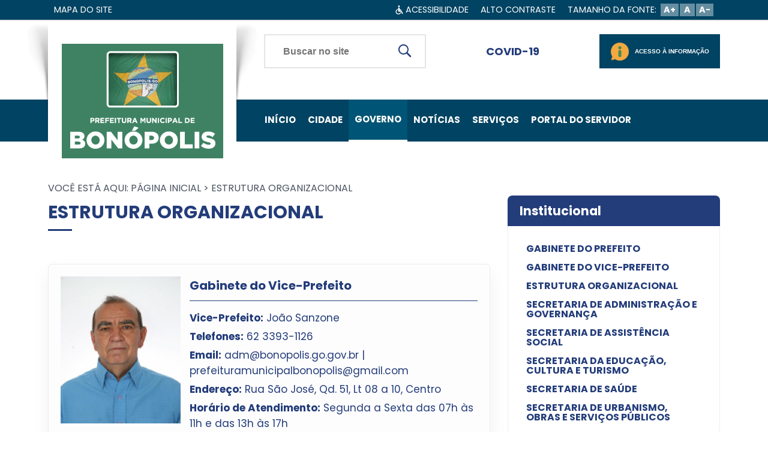

--- FILE ---
content_type: text/html; charset=utf-8
request_url: https://bonopolis.go.gov.br/estrutura_organizacional?id=64
body_size: 7420
content:
<!DOCTYPE html>
<html>
<head>
    <meta http-equiv="Content-Type" content="text/html; charset=utf-8" />
<meta property="og:locale" content="pt_BR" />
<meta name="description" content="Página Oficial da Prefeitura Municipal de Bonópolis - GO" />
<meta name="keywords" content="prefeitura, municipal, cidade, estado" />
<meta name="author" content="Núcleo Desenvolvimento" />
<meta name="copyright" content="2018 - Nucleo Desenvolvimento" />
<meta property="og:image" content="//bonopolis.go.gov.br/res/midias/img/7e9bc3b67a6a904ec2ee20175d30fbda.png" />
<meta name="viewport" content="width=device-width; initial-scale=1.0; maximum-scale=1.0; user-scalable=0;" />

    <base href="//bonopolis.go.gov.br/" />
    <link rel="shortcut icon" href="//bonopolis.go.gov.br/res/img/site/shortcut-icon.png"/>
    <!-- Fontes -->
    <link rel="stylesheet" type="text/css" href="res/fonts/icones-site/font-face.css"/>
    <link rel="stylesheet" type="text/css" href="res/fonts/icones-sociais/style.css"/>
    <link rel="stylesheet" type="text/css" href="res/fonts/swis721-bt/font-face.css"/>
    <!--    <link rel="stylesheet" type="text/css" href="res/fonts/roboto/font-face.css"/>-->
    <link href="https://fonts.googleapis.com/css?family=IBM+Plex+Sans:700|Poppins:400,700" rel="stylesheet">
        <link rel="shortcut icon" href="res/img/site/favico.ico"/>

    <!-- CSS -->
    <link rel="stylesheet" type="text/css" href="res/css/site/estilo.css"/>
    <link rel="stylesheet" type="text/css" href="res/css/site/pluginpopup.css" />
<link rel="stylesheet" type="text/css" href="res/css/site/estrutura_organizacional.css" />

    
    <script type="text/javascript" src="http://platform.twitter.com/widgets.js"></script>
    <script type="text/javascript" src="http://apis.google.com/js/plusone.js">{
            lang: "pt-BR"
        }</script>

    <title>Prefeitura Municipal de Bonópolis</title>
</head>

<body>

<!--popup do plugin de popup-->
<!-- popup fim -->

<!-- Google tag (gtag.js) -->
<script async src="https://www.googletagmanager.com/gtag/js?id=G-YCPMPBK5HC"></script>
<script>
    window.dataLayer = window.dataLayer || [];
    function gtag(){dataLayer.push(arguments);}
    gtag('js', new Date());

    gtag('config', 'G-YCPMPBK5HC');
</script>

<div id="fb-root"></div>
<script>(function (d, s, id) {
        var js, fjs = d.getElementsByTagName(s)[0];
        if (d.getElementById(id)) return;
        js = d.createElement(s);
        js.id = id;
        js.src = "//connect.facebook.net/pt_BR/sdk.js#xfbml=1&version=v2.6&appId=440515106075777";
        fjs.parentNode.insertBefore(js, fjs);
    }(document, 'script', 'facebook-jssdk'));</script>
<script type="text/javascript">
    window.path_cookie = "/";
</script>

<div id="ng-integracao-acessibilidade"></div>
<header>
    <div class="centro topo">
        <div class="menuMobile">
            <span></span>
            <span></span>
            <span></span>
        </div>
        <div class="closeM">
            <span></span>
            <span></span>
        </div>
        <a href="home" class="logo">
                            <img src="res/midias/img/7e9bc3b67a6a904ec2ee20175d30fbda.png" alt="">
                    </a>

        <div class="right">
            <div class="acess-info"><img src="res/img/site/sic.png" alt=""> ACESSO À
                INFORMAÇÃO
                <div class="display">
                    <div class="blocoacesso">
                        <div class="triangulo"></div>
                        <div class="containertransparencia">
                            
                                <div class="a_i">
                                    <div class="col_ai">
                                                                                        <a class="item title"
                                                   href="javascript:;">Informações Institucionais</a>
                                                                                                    <a class="item" target="_blank"
                                                       href="https://acessoainformacao.bonopolis.go.gov.br/cidadao/informacao/estruturaorganizacional">Estrutura Organizacional</a>
                                                                                                        <a class="item" target="_blank"
                                                       href="https://acessoainformacao.bonopolis.go.gov.br/cidadao/ouvidoria/perguntas">Perguntas Frequentes</a>
                                                                                                        <a class="item" target="_blank"
                                                       href="https://radardatransparencia.atricon.org.br">Radar da Transparência</a>
                                                                                                    <a class="item title"
                                                   href="javascript:;">Despesas</a>
                                                                                                    <a class="item" target="_blank"
                                                       href="https://acessoainformacao.bonopolis.go.gov.br/cidadao/transparencia/mgdespesas">Despesas</a>
                                                                                                    <a class="item title"
                                                   href="javascript:;">Diárias</a>
                                                                                                    <a class="item" target="_blank"
                                                       href="https://acessoainformacao.bonopolis.go.gov.br/cidadao/transparencia/mgdiarias">Diárias e Passagens</a>
                                                                                                        <a class="item" target="_blank"
                                                       href="https://acessoainformacao.bonopolis.go.gov.br/cidadao/transparencia/tabeladiarias">Tabela de Valores de Diárias</a>
                                                                                                    <a class="item title"
                                                   href="javascript:;">Obras</a>
                                                                                                    <a class="item" target="_blank"
                                                       href="https://acessoainformacao.bonopolis.go.gov.br/cidadao/informacao/mgobras">Acompanhamento de Obras</a>
                                                                                                        <a class="item" target="_blank"
                                                       href="https://acessoainformacao.bonopolis.go.gov.br/cidadao/informacao/obras_paralisadas">Consulta de Obras Paralisadas</a>
                                                                                                    <a class="item title"
                                                   href="javascript:;">Ouvidoria</a>
                                                                                                    <a class="item" target="_blank"
                                                       href="https://acessoainformacao.bonopolis.go.gov.br/cidadao/ouvidoria/inicio">Início</a>
                                                                                                        <a class="item" target="_blank"
                                                       href="https://acessoainformacao.bonopolis.go.gov.br/cidadao/ouvidoria/solicitacaoservico">Solicitação</a>
                                                                                                        <a class="item" target="_blank"
                                                       href="https://acessoainformacao.bonopolis.go.gov.br/cidadao/ouvidoria/elogio">Elogios</a>
                                                                                                        <a class="item" target="_blank"
                                                       href="https://acessoainformacao.bonopolis.go.gov.br/cidadao/ouvidoria/sugestao">Sugestões</a>
                                                                                                        <a class="item" target="_blank"
                                                       href="https://acessoainformacao.bonopolis.go.gov.br/cidadao/ouvidoria/reclamacao">Reclamações</a>
                                                                                                        <a class="item" target="_blank"
                                                       href="https://acessoainformacao.bonopolis.go.gov.br/cidadao/ouvidoria/denuncia">Denúncias</a>
                                                                                                        <a class="item" target="_blank"
                                                       href="https://acessoainformacao.bonopolis.go.gov.br/cidadao/outras_informacoes/mp/id=1">Carta de Serviços aos Usuários</a>
                                                                                                    <a class="item title"
                                                   href="javascript:;">Emendas Parlamentares</a>
                                                                                                    <a class="item" target="_blank"
                                                       href="https://acessoainformacao.bonopolis.go.gov.br/cidadao/informacao/emendas_parlamentares">Emendas Parlamentares</a>
                                                                                                        <a class="item" target="_blank"
                                                       href="https://acessoainformacao.bonopolis.go.gov.br/cidadao/informacao/emendas_pix">Emendas Pix</a>
                                                                                                    <a class="item title"
                                                   href="javascript:;">Outras Informações</a>
                                                                                                    <a class="item" target="_blank"
                                                       href="cidadao/http://bonopolis.megasofttransparencia.com.br/transparencia/portal_relatorio-execucao-projetos.jsf">Programas e Ações</a>
                                                                                                        <a class="item" target="_blank"
                                                       href="https://acessoainformacao.bonopolis.go.gov.br/cidadao/outras_informacoes/planosmunicipais">Planos Municipais</a>
                                                                                                        <a class="item" target="_blank"
                                                       href="https://acessoainformacao.bonopolis.go.gov.br/cidadao/p/referencias_normativas">Referências Normativas</a>
                                                                                                        <a class="item" target="_blank"
                                                       href="https://acessoainformacao.bonopolis.go.gov.br/cidadao/p/glossario">Glossário e Termos Técnicos</a>
                                                                                                        <a class="item" target="_blank"
                                                       href="https://acessoainformacao.bonopolis.go.gov.br/">Página Oficial</a>
                                                                                        </div>

                                    <div class="col_ai">
                                                                                        <a class="item title"
                                                   href="javascript:;">Atos Normativos</a>
                                                                                                    <a class="item" target="_blank"
                                                       href="https://acessoainformacao.bonopolis.go.gov.br/cidadao/legislacao/portarias">Portarias</a>
                                                                                                        <a class="item" target="_blank"
                                                       href="https://acessoainformacao.bonopolis.go.gov.br/cidadao/legislacao/decretos">Decretos</a>
                                                                                                        <a class="item" target="_blank"
                                                       href="https://acessoainformacao.bonopolis.go.gov.br/cidadao/legislacao/leis">Leis</a>
                                                                                                        <a class="item" target="_blank"
                                                       href="https://acessoainformacao.bonopolis.go.gov.br/cidadao/legislacao/resolucoes">Resoluções</a>
                                                                                                    <a class="item title"
                                                   href="javascript:;">Convênios e Transferências</a>
                                                                                                    <a class="item" target="_blank"
                                                       href="https://acessoainformacao.bonopolis.go.gov.br/cidadao/informacao/convenios_tr">Convênios e Transferências Recebidas</a>
                                                                                                        <a class="item" target="_blank"
                                                       href="https://acessoainformacao.bonopolis.go.gov.br/cidadao/informacao/convenios_tc">Convênios e Transferências Concedidas</a>
                                                                                                        <a class="item" target="_blank"
                                                       href="https://acessoainformacao.bonopolis.go.gov.br/cidadao/informacao/parcerias_acordos">Parcerias, Acordos e Outros Termos</a>
                                                                                                        <a class="item" target="_blank"
                                                       href="https://acessoainformacao.bonopolis.go.gov.br/cidadao/transparencia/transferencias_mg">Transferências Recebidas</a>
                                                                                                        <a class="item" target="_blank"
                                                       href="https://acessoainformacao.bonopolis.go.gov.br/cidadao/transparencia/transferencias_concedidas_mg">Transferências Concedidas</a>
                                                                                                        <a class="item" target="_blank"
                                                       href="https://acessoainformacao.bonopolis.go.gov.br/cidadao/informacao/cessaotermos">Termos de Cessão</a>
                                                                                                    <a class="item title"
                                                   href="javascript:;">Licitações</a>
                                                                                                    <a class="item" target="_blank"
                                                       href="https://acessoainformacao.bonopolis.go.gov.br/cidadao/informacao/licitacoes_mg">Licitações</a>
                                                                                                        <a class="item" target="_blank"
                                                       href="https://acessoainformacao.bonopolis.go.gov.br/cidadao/informacao/licitacoes_fd_mg">Licitações Fracassadas e Desertas</a>
                                                                                                        <a class="item" target="_blank"
                                                       href="https://acessoainformacao.bonopolis.go.gov.br/cidadao/informacao/dispensas_mg">Dispensas e Inexigibilidades</a>
                                                                                                        <a class="item" target="_blank"
                                                       href="https://acessoainformacao.bonopolis.go.gov.br/cidadao/informacao/plano_anual_contratacoes">Plano de Contratações Anual (PCA)</a>
                                                                                                        <a class="item" target="_blank"
                                                       href="https://acessoainformacao.bonopolis.go.gov.br/cidadao/informacao/sancoes_administrativas">Sanções Administrativas</a>
                                                                                                    <a class="item title"
                                                   href="javascript:;">Planejamento e Prestação de Contas</a>
                                                                                                    <a class="item" target="_blank"
                                                       href="https://acessoainformacao.bonopolis.go.gov.br/cidadao/resp_fiscal/balancos_mg">Prestação de Contas (Balanço Anual)</a>
                                                                                                        <a class="item" target="_blank"
                                                       href="https://acessoainformacao.bonopolis.go.gov.br/cidadao/resp_fiscal/relatorios_circunstanciados">Relatório de Gestão ou Atividades</a>
                                                                                                        <a class="item" target="_blank"
                                                       href="https://acessoainformacao.bonopolis.go.gov.br/cidadao/resp_fiscal/tcpareceres">Parecer do Tribunal de Contas</a>
                                                                                                        <a class="item" target="_blank"
                                                       href="https://acessoainformacao.bonopolis.go.gov.br/cidadao/resp_fiscal/julgamento_contas">Julgamento de Contas pelo legislativo</a>
                                                                                                        <a class="item" target="_blank"
                                                       href="https://acessoainformacao.bonopolis.go.gov.br/cidadao/resp_fiscal/rgf_mg">Relatórios de Gestão Fiscal</a>
                                                                                                        <a class="item" target="_blank"
                                                       href="https://acessoainformacao.bonopolis.go.gov.br/cidadao/resp_fiscal/rreo_mg">Relatórios Resumido de Execução Orçamentária</a>
                                                                                                        <a class="item" target="_blank"
                                                       href="https://acessoainformacao.bonopolis.go.gov.br/cidadao/outras_informacoes/plano_estrategico">Plano Estratégico</a>
                                                                                                        <a class="item" target="_blank"
                                                       href="https://acessoainformacao.bonopolis.go.gov.br/cidadao/resp_fiscal/planejamento">Planejamento Orçamentário</a>
                                                                                                        <a class="item" target="_blank"
                                                       href="https://acessoainformacao.bonopolis.go.gov.br/cidadao/resp_fiscal/sgriscosfiscais">Metas e Riscos Fiscais</a>
                                                                                                    <a class="item title"
                                                   href="javascript:;">LGPD e Governo Digital</a>
                                                                                                    <a class="item" target="_blank"
                                                       href="https://acessoainformacao.bonopolis.go.gov.br/cidadao/outras_informacoes/encarregado_lgpd">Encarregado LGPD</a>
                                                                                                        <a class="item" target="_blank"
                                                       href="https://acessoainformacao.bonopolis.go.gov.br/cidadao/p/politica_privacidade">Política de Privacidade</a>
                                                                                                        <a class="item" target="_blank"
                                                       href="https://bonopolis.go.gov.br/pagina/69">Serviços</a>
                                                                                                        <a class="item" target="_blank"
                                                       href="https://acessoainformacao.bonopolis.go.gov.br/cidadao/outras_informacoes/acesso_automatizado">Acesso automatizado (API)</a>
                                                                                                        <a class="item" target="_blank"
                                                       href="https://acessoainformacao.bonopolis.go.gov.br/cidadao/legislacao/decreto/id=2103">Regulamentação Lei do Governo Digital</a>
                                                                                                        <a class="item" target="_blank"
                                                       href="https://acessoainformacao.bonopolis.go.gov.br/cidadao/outras_informacoes/pesquisas_satisfacao">Pesquisas de Satisfação</a>
                                                                                                    <a class="item title"
                                                   href="javascript:;">Saúde</a>
                                                                                                    <a class="item" target="_blank"
                                                       href="https://acessoainformacao.bonopolis.go.gov.br/cidadao/outras_informacoes/plano_municipal_saude">Plano Municipal de Saúde</a>
                                                                                                        <a class="item" target="_blank"
                                                       href="https://acessoainformacao.bonopolis.go.gov.br/cidadao/outras_informacoes/programacao_anual_saude">Programação Anual da Saúde</a>
                                                                                                        <a class="item" target="_blank"
                                                       href="https://acessoainformacao.bonopolis.go.gov.br/cidadao/outras_informacoes/relatoriosanualdegestao">Relatório de Gestão da Saúde</a>
                                                                                                        <a class="item" target="_blank"
                                                       href="https://acessoainformacao.bonopolis.go.gov.br/cidadao/outras_informacoes/escalasmedicas">Serviços de Saúde (Escalas)</a>
                                                                                                        <a class="item" target="_blank"
                                                       href="https://acessoainformacao.bonopolis.go.gov.br/cidadao/outras_informacoes/medicamentos_sus">Lista de Medicamentos SUS</a>
                                                                                                        <a class="item" target="_blank"
                                                       href="https://acessoainformacao.bonopolis.go.gov.br/cidadao/outras_informacoes/medicamentos_altocusto">Medicamentos de Alto Custo</a>
                                                                                                        <a class="item" target="_blank"
                                                       href="https://acessoainformacao.bonopolis.go.gov.br/cidadao/outras_informacoes/estoque_medicamentos_farmacias">Estoques de Medicamentos das Farmácias Públicas</a>
                                                                                                        <a class="item" target="_blank"
                                                       href="https://acessoainformacao.bonopolis.go.gov.br/cidadao/outras_informacoes/lista_espera_regulacoes">Lista de Espera da Regulação Municipal</a>
                                                                                                        <a class="item" target="_blank"
                                                       href="https://indicadores.saude.go.gov.br/public/transparencia_regulacao.html">Lista de Espera da Regulação Estadual</a>
                                                                                        </div>

                                    <div class="col_ai">
                                                                                        <a class="item title"
                                                   href="javascript:;">Receitas</a>
                                                                                                    <a class="item" target="_blank"
                                                       href="https://acessoainformacao.bonopolis.go.gov.br/cidadao/transparencia/mgreceitas">Receitas</a>
                                                                                                        <a class="item" target="_blank"
                                                       href="https://acessoainformacao.bonopolis.go.gov.br/cidadao/transparencia/divida_ativa_mg">Inscritos em Dívida Ativa</a>
                                                                                                    <a class="item title"
                                                   href="javascript:;">Recursos Humanos</a>
                                                                                                    <a class="item" target="_blank"
                                                       href="https://acessoainformacao.bonopolis.go.gov.br/cidadao/transparencia/mgservidores">Folha de Pagamento</a>
                                                                                                        <a class="item" target="_blank"
                                                       href="https://acessoainformacao.bonopolis.go.gov.br/cidadao/transparencia/padraoremuneratorio">Padrão Remuneratório</a>
                                                                                                        <a class="item" target="_blank"
                                                       href="https://acessoainformacao.bonopolis.go.gov.br/cidadao/outras_informacoes/lista_estagiarios">Lista de Estagiários</a>
                                                                                                        <a class="item" target="_blank"
                                                       href="https://acessoainformacao.bonopolis.go.gov.br/cidadao/outras_informacoes/lista_terceirizados">Lista de Terceirizados</a>
                                                                                                        <a class="item" target="_blank"
                                                       href="https://acessoainformacao.bonopolis.go.gov.br/cidadao/concursos_selecoes/concursos">Concursos Públicos</a>
                                                                                                        <a class="item" target="_blank"
                                                       href="https://acessoainformacao.bonopolis.go.gov.br/cidadao/concursos_selecoes/selecoes">Processos Seletivos</a>
                                                                                                        <a class="item" target="_blank"
                                                       href="https://acessoainformacao.bonopolis.go.gov.br/cidadao/concursos_selecoes/eleicoes">Eleição de Conselhos Municipais</a>
                                                                                                    <a class="item title"
                                                   href="javascript:;">Contratos</a>
                                                                                                    <a class="item" target="_blank"
                                                       href="https://acessoainformacao.bonopolis.go.gov.br/cidadao/informacao/contratos_mg">Contratos</a>
                                                                                                        <a class="item" target="_blank"
                                                       href="https://acessoainformacao.bonopolis.go.gov.br/cidadao/informacao/fiscais_contratos_mg">Fiscais de Contratos</a>
                                                                                                        <a class="item" target="_blank"
                                                       href="https://acessoainformacao.bonopolis.go.gov.br/cidadao/informacao/ordem_cronologica_pagamentos_mg">Ordem Cronológica de Pagamentos</a>
                                                                                                    <a class="item title"
                                                   href="javascript:;">SIC</a>
                                                                                                    <a class="item" target="_blank"
                                                       href="https://acessoainformacao.bonopolis.go.gov.br/cidadao/informacao/sic">SIC - Serviço de Informação ao Cidadão</a>
                                                                                                        <a class="item" target="_blank"
                                                       href="http://acessoainformacao.bonopolis.go.gov.br/cidadao/legislacao/decreto/id=900">Regulamentação da LAI</a>
                                                                                                        <a class="item" target="_blank"
                                                       href="https://acessoainformacao.bonopolis.go.gov.br/impressao/relatorio_sic">Relatório Estatístico do e-SIC</a>
                                                                                                        <a class="item" target="_blank"
                                                       href="https://acessoainformacao.bonopolis.go.gov.br/ouvidoria/infoclassificadas">Informações Classificadas como Sigilosas</a>
                                                                                                        <a class="item" target="_blank"
                                                       href="https://acessoainformacao.bonopolis.go.gov.br/ouvidoria/infodesclassificadas">Informações Desclassificadas como Sigilosas</a>
                                                                                                    <a class="item title"
                                                   href="javascript:;">Renúncia de Receita</a>
                                                                                                    <a class="item" target="_blank"
                                                       href="https://acessoainformacao.bonopolis.go.gov.br/cidadao/resp_fiscal/mgrenuncias">Renúncias Fiscais</a>
                                                                                                        <a class="item" target="_blank"
                                                       href="https://acessoainformacao.bonopolis.go.gov.br/cidadao/resp_fiscal/renuncias_pormenorizadas">Renúncias Pormenorizadas</a>
                                                                                                        <a class="item" target="_blank"
                                                       href="https://acessoainformacao.bonopolis.go.gov.br/cidadao/transparencia/incentivos_projetos_culturais">Renúncias por Incentivos Culturais</a>
                                                                                                    <a class="item title"
                                                   href="javascript:;">Educação</a>
                                                                                                    <a class="item" target="_blank"
                                                       href="https://acessoainformacao.bonopolis.go.gov.br/cidadao/outras_informacoes/plano_municipal_educacao">Plano Municipal de Educação Relatório de Resultados</a>
                                                                                                        <a class="item" target="_blank"
                                                       href="https://acessoainformacao.bonopolis.go.gov.br/cidadao/outras_informacoes/lista_espera_creches">Lista de espera em creches</a>
                                                                                        </div>
                                </div>

                                                        </div>
                    </div>
                </div>
            </div>

            <a href="https://www.bonopolis.go.gov.br/pagina/62-coronavirus" class="fale">COVID-19</a>

            <form action="buscar" method="post">
                <input type="text" name="b" id="b" placeholder="Buscar no site" class="campoBusca"/>
                <button type="submit" class="icon-lupa"></button>
            </form>
        </div>


    </div>

    <div class="menu">
        <h3>PREFEITURA DE BONÓPOLIS</h3>
        <form action="buscar" method="post">
            <input type="text" name="b" id="b" placeholder="Buscar no site" class="campoBusca"/>
            <button type="submit" class="icon-lupa"></button>
        </form>
        <ul class="centro">
            <li class=""><a href="home">INÍCIO</a></li>

            <li class="" id="10276">
                <a href="javascript:void(0)">CIDADE</a>

                                <div class="sub-menu">
                    <!-- /.sub-menu -->
                    <div class="sub-menu1"><a target="" href=" pagina/51-historia" >História</a></div><div class="sub-menu1"><a target="" href=" pagina/59-simbolos-municipais-" >Símbolos Municipais </a></div><div class="sub-menu1"><a target="_blank" href=" https://cidades.ibge.gov.br/brasil/go/bonopolis/panorama" >Dados IBGE</a></div></div>            </li>

            <li class="" id="10293">
                <a href="javascript:void(0)">GOVERNO</a>

                                <div class="sub-menu">
                    <!-- /.sub-menu -->
                    <div class="sub-menu1"><a target="_self" href=" http://bonopolis.go.gov.br/estrutura_organizacional?id=63" >Gabinete do Prefeito</a></div><div class="sub-menu1"><a target="_self" href=" http://bonopolis.go.gov.br/estrutura_organizacional?id=64" >Gabinete do Vice-Prefeito</a></div><div class="sub-menu1"><a target="_self" href=" http://bonopolis.go.gov.br/estrutura_organizacional" >Estrutura Organizacional</a></div><div class="sub-menu1"><a target="" href=" javascript:void();" class="for-sub-menu2" style="cursor:default" >Secretarias e Departamentos</a>                            <div class="sub-menu2">
                                <ul>
                                    <li><a target="" href="estrutura_organizacional?id=65" class="for-sub-menu3" style="cursor:default" >Secretaria de Administração e Governança</a></li><li><a target="" href="estrutura_organizacional?id=70" class="for-sub-menu3" style="cursor:default" >Secretaria de Assistência Social</a></li><li><a target="" href="estrutura_organizacional?id=77" class="for-sub-menu3" style="cursor:default" >Secretaria da Educação, Cultura e Turismo </a></li><li><a target="" href="estrutura_organizacional?id=71" class="for-sub-menu3" style="cursor:default" >Secretaria de Saúde </a></li><li><a target="" href="estrutura_organizacional?id=76" >Secretaria de Urbanismo, Obras e Serviços Públicos</a></li><li><a target="" href="estrutura_organizacional?id=73" >Secretario de Meio Ambiente</a></li><li><a target="" href="estrutura_organizacional?id=123" >Secretaria de Transportes, Obras e Serviços</a></li><li><a target="" href="estrutura_organizacional?id=68" class="for-sub-menu3" style="cursor:default" >Secretaria de Controle Interno</a></li><li><a target="" href="estrutura_organizacional?id=72" class="for-sub-menu3" style="cursor:default" >Secretaria de Esportes e Lazer</a></li><li><a target="" href="estrutura_organizacional?id=69" class="for-sub-menu3" style="cursor:default" >Secretaria de Planejamento, Orçamento e Regulação</a></li><li><a target="" href="estrutura_organizacional?id=75" >Secretaria de Transportes, Estradas e Rodagens</a></li><li><a target="" href="estrutura_organizacional?id=125" class="for-sub-menu3" style="cursor:default" >Secretaria de Finanças</a></li><li><a target="" href="estrutura_organizacional?id=127" >Secretaria de Esporte e Lazer</a></li>                                </ul>
                            </div>
                            </div></div>            </li>

            <li class="" id="10291">
                <a href="noticias">NOTÍCIAS</a>
            </li>

            <li class="" id="10292">
                <a href="javascript:void(0)">SERVIÇOS</a>

                                <div class="sub-menu">
                    <!-- /.sub-menu -->
                    <div class="sub-menu1"><a target="" href=" pagina/69-servicos" >Serviços</a></div><div class="sub-menu1"><a target="" href=" pagina/67-acesso-aos-medicamentos-especiais--alto-custo" >Acesso aos Medicamentos Especiais / Alto Custo</a></div><div class="sub-menu1"><a target="" href=" pagina/68-acesso-aos-medicamentos-essenciais-lista-remume" >Acesso aos Medicamentos Essenciais (Lista REMUME)</a></div><div class="sub-menu1"><a target="_blank" href=" http://138.219.100.62:8088/" >E-sus</a></div><div class="sub-menu1"><a target="" href=" javascript:void(0)" class="for-sub-menu2" style="cursor:default" >Informações sobre COVID-19</a>                            <div class="sub-menu2">
                                <ul>
                                    <li><a target="" href="pagina/66-notas-informativas-" >Notas Informativas </a></li><li><a target="" href="pagina/62-coronavirus" >Coronavírus</a></li><li><a target="" href="pagina/63-boletim-epidemiologico-" >Boletim Epidemiológico </a></li><li><a target="" href="pagina/64-notas-tecnicas" >Notas Técnicas</a></li>                                </ul>
                            </div>
                            </div><div class="sub-menu1"><a target="" href=" pagina/65-informa-valor-da-terra-nua-vtn" >Informa Valor da Terra Nua (VTN)</a></div><div class="sub-menu1"><a target="" href=" pagina/61-carta-de-servicos-" >Carta de Serviços </a></div><div class="sub-menu1"><a target="_blank" href=" http://acessoainformacao.bonopolis.go.gov.br/" >Portal da Transparência </a></div><div class="sub-menu1"><a target="_blank" href=" http://acessoainformacao.bonopolis.go.gov.br/cidadao/ouvidoria/inicio" >Ouvidoria</a></div><div class="sub-menu1"><a target="_self" href=" http://bonopolis.go.gov.br/servico-de-informacao-ao-cidadao" >SIC - Serviço de Informação ao Cidadão</a></div><div class="sub-menu1"><a target="_blank" href=" http://acessoainformacao.bonopolis.go.gov.br/ouvidoria/perguntas" >Perguntas Frequentes</a></div><div class="sub-menu1"><a target="_blank" href=" https://bonopolis.megasoftservicos.com.br/servidor/login?returnUrl=%2Fservidor%2Fconsultar-contracheque" >Contracheque</a></div><div class="sub-menu1"><a target="_blank" href=" https://bonopolis.megasoftarrecadanet.com.br/home" >Nota Fiscal Eletrônica</a></div><div class="sub-menu1"><a target="_blank" href=" http://acessoainformacao.bonopolis.go.gov.br/cidadao/concursos_selecoes/concursos" >Concursos</a></div></div>            </li>

            <li class="">
                <a href="javascript:void(0)">PORTAL DO SERVIDOR</a>
                                <div class="sub-menu">
                    <!-- /.sub-menu -->
                    <div class="sub-menu1"><a target="_blank" href=" https://bonopolis.megasoftservicos.com.br/cidadao/emissao-certidao-negat" >Emissão de Certidão Negativa</a></div><div class="sub-menu1"><a target="_self" href=" https://bonopolis.megasoftservicos.com.br/cidadao/autent-certidao-negat" >Consulta de Certidão Negativa</a></div><div class="sub-menu1"><a target="_blank" href=" https://bonopolis.megasoftservicos.com.br/cidadao/guias-iptu" >Emissão de IPTU</a></div><div class="sub-menu1"><a target="_blank" href=" https://bonopolis.megasoftservicos.com.br/servidor/login?returnUrl=%2Fservidor%2Fconsultar-contracheque" >Contracheque</a></div><div class="sub-menu1"><a target="_blank" href=" https://www.bonopolis.go.gov.br/webmail" >Webmail</a></div></div>            </li>
            <li>
                <a href="contato">FALE CONOSCO</a>
            </li>
        </ul>
    </div>
</header>

<main>
    <div class="containerdp">
    <div class="lista-paginas" id="ng-integracao-lista-paginas"></div>
    <div class="interno">
        <div class="texto">
            <h2 class="titulo page-title">Estrutura Organizacional</h2>
            <span class="risco"></span>
            <div class="containerNoticias">
                                    <!--Lista inteira-->
                                            <ul id='estrutura_organizaciona_page' class='unidades'><li>
                            <section>
                                <div class='img ativo' style=' background: url(https://nucleogov.s3.us-east-2.amazonaws.com/pf_bonopolis/img/5a4f6572fb4a01bd3d0f392e65251754.jpg) top / cover no-repeat;'></div>
                                <div class='informacoes '>
                                    <h3 class='nome'>Gabinete do Vice-Prefeito</h3><p><b>Vice-Prefeito:</b> João Sanzone</p><p><b>Telefones:</b> 62 3393-1126</p><p><b>Email:</b> adm@bonopolis.go.gov.br | prefeituramunicipalbonopolis@gmail.com</p><p><b>Endereço:</b> Rua São José, Qd. 51, Lt 08 a 10, Centro</p><p><b>Horário de Atendimento:</b> Segunda a Sexta das 07h às 11h e das 13h às 17h</p></div>
                            <div class='btns'>
                              <button class='btn_subordinados '>VER DEPARTAMENTOS</button></div></section></li></ul><article><p class='title'>Competências</p> <p style="text-align: justify; "><b>Lei Orgânica Municipal de 2016, Art. 58.</b> Substituirá o Prefeito, no caso de impedimento e suceder-lhe-á vaga, o Vice&nbsp;<span style="font-size: 1rem;">Prefeito.</span></p><p style="text-align: justify; "><br></p><p style="text-align: justify; ">I- O Vice-Prefeito não poderá se recusar a substituir o Prefeito, sob pena de&nbsp;<span style="font-size: 1rem;">extinção do mandato</span></p><p style="text-align: justify; "><br></p><p style="text-align: justify; ">II- O Vice-Prefeito, além de outras atribuições que lhe forem conferidas por lei&nbsp;<span style="font-size: 1rem;">auxiliará o Prefeito, sempre que por ele for convocado para missões especiais.</span></p><p style="text-align: justify; "><span style="font-size: 1rem;"><br></span></p><p style="text-align: justify; "><span style="font-size: 1rem;"><b>Perfil</b></span></p><p style="text-align: justify; "><b>Nascimento:</b> 20/04/1948</p><p style="text-align: justify; "><b>Naturalidade:</b>&nbsp;Petrolina de Goiás - GO</p><p style="text-align: justify; "></p><p style="text-align: justify; "><b>Estado Civil:</b> Casado</p></article>                                                </div>
        </div>
        <div class="direita">
                            <div class="categoriaNot">
                    <div class="tittle">Institucional</div>
                    <ul>
                                                    <li><a href="estrutura_organizacional?id=63">Gabinete do Prefeito</a></li>
                                                    <li><a href="estrutura_organizacional?id=64">Gabinete do Vice-Prefeito</a></li>
                                                        <li><a href="estrutura_organizacional">Estrutura Organizacional</a></li>
                                                        <li><a href="estrutura_organizacional?id=65">Secretaria de Administração e Governança</a></li>
                                                    <li><a href="estrutura_organizacional?id=70">Secretaria de Assistência Social</a></li>
                                                    <li><a href="estrutura_organizacional?id=77">Secretaria da Educação, Cultura e Turismo </a></li>
                                                    <li><a href="estrutura_organizacional?id=71">Secretaria de Saúde </a></li>
                                                    <li><a href="estrutura_organizacional?id=76">Secretaria de Urbanismo, Obras e Serviços Públicos</a></li>
                                                    <li><a href="estrutura_organizacional?id=73">Secretario de Meio Ambiente</a></li>
                                                    <li><a href="estrutura_organizacional?id=123">Secretaria de Transportes, Obras e Serviços</a></li>
                                                    <li><a href="estrutura_organizacional?id=68">Secretaria de Controle Interno</a></li>
                                                    <li><a href="estrutura_organizacional?id=72">Secretaria de Esportes e Lazer</a></li>
                                                    <li><a href="estrutura_organizacional?id=69">Secretaria de Planejamento, Orçamento e Regulação</a></li>
                                                    <li><a href="estrutura_organizacional?id=75">Secretaria de Transportes, Estradas e Rodagens</a></li>
                                                    <li><a href="estrutura_organizacional?id=125">Secretaria de Finanças</a></li>
                                                    <li><a href="estrutura_organizacional?id=127">Secretaria de Esporte e Lazer</a></li>
                                            </ul>
                </div>
                    </div>
    </div>
</div></main>

<footer>
    <div class="centro">
        <a href="home">
            <img src="res/img/site/logo-inferior.png" alt=""/>

            <div class="texto">
                PREFEITURA MUNICIPAL DE <br> <span>BONÓPOLIS</span>
            </div>
        </a>

        <div class="topo-right">
            <a style="display: flex;justify-content: flex-end;align-items: center;" href="https://www.facebook.com/Bon%C3%B3polis-Goi%C3%A1s-111698483882788/">
                <div style="margin-right: 10px" class="icone icone-facebook"></div>
                <div>Curta nosso Facebook</div>
            </a>
            adm@bonopolis.go.gov.br | prefeituramunicipalbonopolis@gmail.com            <h3>(62) <span> 3393-1126 </span></h3>
        </div>

        <div class="linha"></div>

        <div class="itens">
            <div class="column tamFixo">
                <div class="title">
                    <p>BONÓPOLIS</p>
                    <span></span>
                </div>

                                    <div class="item"><a target="" href=" pagina/51-historia" >História</a></div><div class="item"><a target="" href=" pagina/59-simbolos-municipais-" >Símbolos Municipais </a></div><div class="item"><a target="_blank" href=" https://cidades.ibge.gov.br/brasil/go/bonopolis/panorama" >Dados IBGE</a></div>            </div>

            <div class="column">
                <div class="title">
                    <p>SERVIÇOS</p>
                    <span></span>
                </div>

                
                    <div class="item"><a target="" href=" pagina/69-servicos" >Serviços</a></div><div class="item"><a target="" href=" pagina/67-acesso-aos-medicamentos-especiais--alto-custo" >Acesso aos Medicamentos Especiais / Alto Custo</a></div><div class="item"><a target="" href=" pagina/68-acesso-aos-medicamentos-essenciais-lista-remume" >Acesso aos Medicamentos Essenciais (Lista REMUME)</a></div><div class="item"><a target="_blank" href=" http://138.219.100.62:8088/" >E-sus</a></div><div class="item"><a target="" href=" javascript:void(0)" class="sub-menu3" style="cursor:default" >Informações sobre COVID-19</a>                            <div class="submenunv2">
                                <ul>
                                    <li><a target="" href="pagina/66-notas-informativas-" >Notas Informativas </a></li><li><a target="" href="pagina/62-coronavirus" >Coronavírus</a></li><li><a target="" href="pagina/63-boletim-epidemiologico-" >Boletim Epidemiológico </a></li><li><a target="" href="pagina/64-notas-tecnicas" >Notas Técnicas</a></li>                                </ul>
                            </div>
                            </div><div class="item"><a target="" href=" pagina/65-informa-valor-da-terra-nua-vtn" >Informa Valor da Terra Nua (VTN)</a></div><div class="item"><a target="" href=" pagina/61-carta-de-servicos-" >Carta de Serviços </a></div><div class="item"><a target="_blank" href=" http://acessoainformacao.bonopolis.go.gov.br/" >Portal da Transparência </a></div><div class="item"><a target="_blank" href=" http://acessoainformacao.bonopolis.go.gov.br/cidadao/ouvidoria/inicio" >Ouvidoria</a></div><div class="item"><a target="_self" href=" http://bonopolis.go.gov.br/servico-de-informacao-ao-cidadao" >SIC - Serviço de Informação ao Cidadão</a></div><div class="item"><a target="_blank" href=" http://acessoainformacao.bonopolis.go.gov.br/ouvidoria/perguntas" >Perguntas Frequentes</a></div><div class="item"><a target="_blank" href=" https://bonopolis.megasoftservicos.com.br/servidor/login?returnUrl=%2Fservidor%2Fconsultar-contracheque" >Contracheque</a></div><div class="item"><a target="_blank" href=" https://bonopolis.megasoftarrecadanet.com.br/home" >Nota Fiscal Eletrônica</a></div><div class="item"><a target="_blank" href=" http://acessoainformacao.bonopolis.go.gov.br/cidadao/concursos_selecoes/concursos" >Concursos</a></div>            </div>

            <div class="column">
                <div class="title">
                    <p>NOTÍCIAS</p>
                    <span></span>
                </div>

                                    <div class="item"><a href="noticias/1/16">Administração</a></div>
                                    <div class="item"><a href="noticias/1/17">Assistência Social</a></div>
                                    <div class="item"><a href="noticias/1/12">Avisos</a></div>
                                    <div class="item"><a href="noticias/1/23">Carta de Serviços</a></div>
                                    <div class="item"><a href="noticias/1/21">Comunicado</a></div>
                                    <div class="item"><a href="noticias/1/15">Cultura</a></div>
                                    <div class="item"><a href="noticias/1/14">Educação</a></div>
                                    <div class="item"><a href="noticias/1/19">Esporte</a></div>
                                    <div class="item"><a href="noticias/1/22">GABINETE</a></div>
                                    <div class="item"><a href="noticias/1/20">Meio Ambiente</a></div>
                                    <div class="item"><a href="noticias/1/11">Saúde</a></div>
                
            </div>

            <div class="column">
                <div class="title">
                    <p>LOCALIDADE</p>
                    <span></span>
                </div>

                <div class="item">
                    Rua São José, Qd. 51, Lt 08 A 10 <br/>Centro, CEP 76555-000                </div>
                <div class="item">
                    Bonópolis - Goiás
                </div>

                <div class="item"></div>
                <div class="item"></div>
                <div class="item"></div>
                <div class="item"></div>
                <div class="item"></div>

                <div class="item">
                    Horário de Atendimento: <br>
                    Segunda a Sexta<br> 07h às 12h                 </div>
            </div>
        </div>
    </div>

    <div class="copyright-dev">
        <div class="centro">
            <div class="left">
                © 2018 Prefeitura de Bonópolis. Todos os direitos reservados
            </div>

            <div class="politica-privacidade">
                <a href="https://acessoainformacao.bonopolis.go.gov.br/cidadao/p/politica_privacidade" target="_blank" rel="noopener">Política de Privacidade</a>
            </div>

            <a href="http://www.nucleo.site" class="right"></a>
            <!-- /.right -->
            <!-- /.left -->
        </div>
    </div>
</footer>

<script type="text/javascript" src="res/js/libs/require/require.min.js"></script>
<script type="text/javascript" src="res/js/site/boot.js"></script>
<script src="https://api.nucleogov.com.br/integracaosites/script.js"></script>
<script>
    window.integracao({
        //Cor da fonte da barra
        corFonteBarra: 'white',
        //Cor de fundo da barra
        backgroundBarra: '#004362',
        //Cor do botão do formulário
        corBtn: '#243e7e',
        //Link de acessibilidade
        linkAcessibilidade: "pagina/60",
        //Link do mapa do site
        linkMapaSite: 'mapa-do-site',
        // Tamanho da fonte padrão
        fontDefault: '16',
        //Ação para atalho de acessibilidade
        pgAcessibilidade: function () {
            window.location = "pagina/60";
        },
        pgPrincipal: function () {
            window.location = "home";
        },
        menuPrincipal: function () {
            window.location = "home";
        },
        pgBusca: function () {
            window.location = "buscar";
        },
        //Cor da borda do formulário
        //Elementos para capturar html para inserir nas paginas
        elemTitulo: ".page-title",
        corPaginas: "#485260",
        linkAltoContraste: "res/css/site/altocontraste.css",
        fontMin: 10,
        fontMax: 20
    });
</script>
<script type="text/javascript" src="res/js/site/index.js"></script>
<script type="text/javascript" src="res/js/site/pluginpopup.js"></script>
<script type="text/javascript" src="res/js/site/estrutura_organizacional.js"></script>
</body>
</html>


--- FILE ---
content_type: text/css
request_url: https://bonopolis.go.gov.br/res/fonts/icones-site/font-face.css
body_size: 476
content:
@font-face {
    font-family: 'Icones';
    src: url('icones.eot');
    src: url('icones.eot?#iefix') format('embedded-opentype'),
        url('icones.woff') format('woff'),
        url('icones.ttf') format('truetype'),
        url('icones.svg#Icones') format('svg');
    font-weight: normal;
    font-style: normal;
}

[class^="icon-"]:before, [class*=" icon-"]:before,
[class^="icon-"]:after, [class*=" icon-"]:after {
    font-family: Icones, serif !important;
    font-size: 20px;
    font-style: normal;
    font-weight: normal;
    text-align: left;
}

._icon {
    font-family: Icones, serif !important;
    font-size: 20px;
    font-style: normal;
    font-weight: normal;
    text-align: left;
}

.icon-setinha:before {
    content: "\2101";
}

.icon-setinha-a:after {
    content: "\2101";
}
.icon-video:before {
    content: "\2102";
}

.icon-video-a:after {
    content: "\2102";
}

.icon-concurso:before {
    content: "\2103";
}

.icon-concurso-a:after {
    content: "\2103";
}

.icon-relatorios:before {
    content: "\2104";
}

.icon-relatorios-a:after {
    content: "\2104";
}

.icon-contratos:before {
    content: "\2105";
}

.icon-contratos-a:after {
    content: "\2105";
}
.icon-estrutura:before {
    content: "\2106";
}

.icon-estrutura-a:after {
    content: "\2106";
}
.icon-licitacoes:before {
    content: "\2107";
}

.icon-licitacoes-a:after {
    content: "\2107";
}
.icon-despesas:before {
    content: "\2108";
}

.icon-despesas-a:after {
    content: "\2108";
}
.icon-receitas:before {
    content: "\2109";
}

.icon-receitas-a:after {
    content: "\2109";
}
.icon-pessoal:before {
    content: "\2110";
}

.icon-pessoal-a:after {
    content: "\2110";
}
.icon-esic:before {
    content: "\2111";
}

.icon-esic-a:after {
    content: "\2111";
}
.icon-legislacao:before {
    content: "\2112";
}

.icon-legislacao-a:after {
    content: "\2112";
}

.icon-facebook:before {
    content: "\2113";
}

.icon-facebook-a:after {
    content: "\2113";
}

.icon-twitter:before {
    content: "\2114";
}

.icon-twitter-a:after {
    content: "\2114";
}
.icon-gplus:before {
     content: "\2115";
 }

.icon-gplus-a:after {
    content: "\2115";
}
.icon-lupa:before {
     content: "\2116";
 }

.icon-lupa-a:after {
    content: "\2116";
}
.icon-insta:before {
     content: "\2117";
 }

.icon-insta-a:after {
    content: "\2117";
}
.icon-play:before {
     content: "\2118";
 }

.icon-play-a:after {
    content: "\2118";
}
.icon-camera:before {
    content: "\2119";
}

.icon-camera-a:after {
    content: "\2119";
}

.icon-close:before {
    content: "\2120";
}

.icon-close-a:after {
    content: "\2120";
}

.icon-menu:before {
    content: "\2121";
}

.icon-menu-a:after {
    content: "\2121";
}


--- FILE ---
content_type: text/css
request_url: https://bonopolis.go.gov.br/res/fonts/swis721-bt/font-face.css
body_size: 181
content:
/**
 * Karla
 */
@font-face {
    font-family: 'Swis721 BT';
    font-weight: normal;
    font-style: normal;
    src: url('Swis721BT.eot');
    src: url('Swis721BT.eot') format('embedded-opentype'),
         url('Swis721BT.woff2') format('woff2'),
         url('Swis721BT.woff') format('woff'),
         url('Swis721BT.ttf') format('truetype'),
         url('Swis721BT.svg#Swis721BT') format('svg');
}

@font-face {
    font-family: 'Swis721 BT';
    font-weight: bold;
    font-style: normal;
    src: url('Swis721BTBold.eot');
    src: url('Swis721BTBold.eot') format('embedded-opentype'),
         url('Swis721BTBold.woff2') format('woff2'),
         url('Swis721BTBold.woff') format('woff'),
         url('Swis721BTBold.ttf') format('truetype'),
         url('Swis721BTBold.svg#Swis721BTBold') format('svg');
}

@font-face {
    font-family: 'Swis721 BT';
    font-weight: bold;
    font-style: italic;
    src: url('Swis721BTBoldItalic.eot');
    src: url('Swis721BTBoldItalic.eot') format('embedded-opentype'),
         url('Swis721BTBoldItalic.woff2') format('woff2'),
         url('Swis721BTBoldItalic.woff') format('woff'),
         url('Swis721BTBoldItalic.ttf') format('truetype'),
         url('Swis721BTBoldItalic.svg#Swis721BTBoldItalic') format('svg');
}

@font-face {
    font-family: 'Swis721 BT';
    font-weight: normal;
    font-style: italic;
    src: url('Swis721BTItalic.eot');
    src: url('Swis721BTItalic.eot') format('embedded-opentype'),
         url('Swis721BTItalic.woff2') format('woff2'),
         url('Swis721BTItalic.woff') format('woff'),
         url('Swis721BTItalic.ttf') format('truetype'),
         url('Swis721BTItalic.svg#Swis721BTItalic') format('svg');
}


--- FILE ---
content_type: text/css
request_url: https://bonopolis.go.gov.br/res/css/site/estilo.css
body_size: 3584
content:
/*
 * Remove padrões da página
 */
* {
    margin: 0;
    padding: 0;
    border: 0;
    list-style: none;
    color: inherit;
    text-decoration: none;
    outline: none;
    box-sizing: border-box;
    box-shadow: none;
}

button::-moz-focus-inner,
input[type="reset"]::-moz-focus-inner,
input[type="button"]::-moz-focus-inner,
input[type="submit"]::-moz-focus-inner,
input[type="file"] > input[type="button"]::-moz-focus-inner {
    border: none;
}

:before, :after {
    box-sizing: border-box;
}

input:focus {
    outline: none;
}

input[type=text],
input[type=password],
textarea {
    font-family: 'Montserrat', sans-serif;
    font-size: 14px;
}

/*Auto clear*/
div:after,
header:after,
section:after,
article:after,
aside:after,
form:after,
menu:after,
nav:after,
ul:after,
ol:after,
li:after {
    content: " ";
    display: block;
    clear: both;
    height: 0;
    overflow: hidden;
}

::-moz-selection {
    background: #BBB;
    color: #222;
}

::selection {
    background: #BBB;
    color: #222;
}

html {
    height: 100%;
    text-rendering: optimizeLegibility;
    -webkit-font-smoothing: antialiased;
    font-size: 16px;
    -moz-osx-font-smoothing: grayscale;
}

html {
    min-height: 100%;
    height: 100%;
    width: 100%;
}

body {
    font-family: 'Poppins', sans-serif;
    width: 100%;
    min-height: 100%;
    overflow: auto;
    position: relative;
    overflow-x: hidden;
    background-color: white;
    display: flex;
    flex-direction: column;
    max-width: 1920px;
    margin: 0 auto;
}

#not_found {
    color: #485260;
    font-size: 1.125rem;
    text-align: center;
    padding-top: 20px
}
header {
    z-index: 1000;
    position: relative;
    border-top: 2px solid #e5e5e5;
}

#ng-integracao-acessibilidade div {
    max-width: 1120px;
    margin: 0 auto;
}

header, main, footer {
    width: 100%;
}

.centro {
    margin: 0 auto;
    width: 1120px;
}

header .topo {
    margin-top: 0;
    padding: 22px 0;
    height: 101px;
    float: left;
    margin-left: calc(50% - 560px);
}

header .topo .logo {
    float: left;
    z-index: 1;
    width: 314px;
    height: 269px;
    background: white;
    padding: 38px 22.5px 20px;
    color: #0A015A;
    font-size: 1.188rem;
    font-weight: bold;
    text-align: justify;
    /*! box-shadow: 0 0 21px rgba(0, 0, 0, 0.48); */
    position: relative;
    margin-top: -22px;
}

.ativoCSS {
    background: #005475 !important;
    border-bottom: 3px solid #fff !important;
}

header .topo .logo::before,
header .topo .logo::after {
    content: ' ';
    background: url("../../img/site/sombra.png");
    width: 46px;
    height: 166px;
    position: absolute;
    top: 0;
    left: -46px;
    transform: scaleX(-1);
}

header .topo .logo::after {
    right: -46px;
    left: auto;
    transform: scaleX(1);
}

header .topo .logo img {
    float: left;
    width: 100%;
    object-fit: contain;
}

header .topo .logo p:first-child {
    font-size: 20px;
}

header .topo .logo p:last-child {
    font-size: 19px;
}

header .topo .menuMobile {
    display: none;
}

header .topo .right {
    float: right;
    display: flex;
    flex-direction: row-reverse;
    justify-content: space-between;
    width: 760px;
    gap: 10px;
}

header .topo .right::after {
    content: none;
}

header .topo .right .fale {
    display: flex;
    justify-content: center;
    align-items: center;
    color: #233c7a;
    font-weight: bold;
    font-size: 1.125rem;
}

header .topo .right .fale:hover {
    color: red;
}


header .topo .closeM {
    display: none;
}

header .topo .right .acess-info {
    float: right;
    width: 201px;
    height: 57px;
    /*! border-radius: 50px; */
    /*background: rgb(36, 62, 126);*/
    background: #004362;
    font-family: "IBMPlexSans", sans-serif;
    display: flex;
    position: relative;
    align-items: center;
    justify-content: center;
    color: #fff;
    font-weight: bold;
    transition: 0.3s;
    font-size: 0.625rem;
}

header .topo .right .acess-info .display {
    position: absolute;
    top: 60px;
    right: 0;
    left: calc(50% - 550px);
    z-index: 9999999;
    width: 100%;
    display: none;
}

header .topo .right .acess-info:hover .display {
    display: block;
}

header .topo .right .acess-info .display .blocoacesso {
    width: 1120px;
    margin: 0 calc(50% - 570px);
    /*height: 550px;*/
    display: flex;
    justify-content: flex-start;
    align-items: flex-start;
    flex-direction: column;
    /*padding: 30px;*/
    float: left;
    padding-top: 25px;
}

header .topo .right .acess-info .display .blocoacesso .triangulo {
    width: 0;
    height: 0;
    border-style: solid;
    border-width: 0 15px 26.0px 15px;
    border-color: transparent transparent #f1f4f5 transparent;
    position: absolute;
    top: 3px;
    right: -272px;
}

header .topo .right .acess-info .display .blocoacesso .containertransparencia {
    width: 100%;
    background-color: #f1f4f5;
    border-bottom-left-radius: 5px;
    border-bottom-right-radius: 5px;
    float: left;
    max-height: 573px;
    overflow-x: hidden;
}

header .topo .right .acess-info .display .blocoacesso .containertransparencia .a_i {
    width: 1120px;
    display: flex;
    justify-content: space-between;
    padding: 50px;
}

header .topo .right .acess-info .display .blocoacesso .containertransparencia .a_i .col_ai {
    margin-right: 70px;
}

header .topo .right .acess-info .display .blocoacesso .containertransparencia .a_i .col_ai:last-child {
    margin-right: 0;
}

header .topo .right .acess-info .display .blocoacesso .containertransparencia .a_i .col_ai .item {
    text-decoration: none;
    font-size: 1rem;
    color: #243e7e;
    display: flex;
    flex-direction: column;
    margin-bottom: 6px;
}

header .topo .right .acess-info .display .blocoacesso .containertransparencia .a_i .col_ai .item:hover {
    color: red;
}

header .topo .right .acess-info .display .blocoacesso .containertransparencia .a_i .col_ai .title {
    cursor: inherit;
    margin-top: 30px;
    margin-bottom: 10px;
    font-size: 0.9375rem;
    width: 100%;
    line-height: 20px;
    color: #243e7e;
    font-weight: 700;
    text-transform: uppercase;
}

header .topo .right .acess-info .display .blocoacesso .containertransparencia .a_i .col_ai .title:first-child {
    margin-top: 0;
    font-size: 0.9375rem;
    width: 100%;
    line-height: 20px;
    color: #243e7e;
    font-weight: 700;
    text-transform: uppercase;
}

header .topo .right .acess-info .display .blocoacesso .containertransparencia h1 {
    color: #243e7e;
    font-size: 2.25rem;
    text-align: center;
    width: 100%;
    padding: 100px;
}

header .topo .right .acess-info img {
    margin-right: 10px;
    width: 30px;
}

header .topo .right .acess-info:hover {
    background: #304d94;
}

header .topo .right form {
    display: flex;
    width: 270px;
    position: relative;
    background-color: white;
    color: #757575;
    height: 57px;
    float: left;
    border: 2px solid #e5e5e5;
    padding: 10px 60px 10px 30px;
}

header .topo .right form input[type=text] {
    font-weight: bolder;
    width: 100%;
    font-size: 1rem;
}

header .topo .right form .icon-lupa::before {
    font-size: 30px;
}

header .topo .right form .icon-lupa {
    position: absolute;
    color: #243e7e;
    background-color: transparent;
    top: 10px;
    right: 2px;
}

header .menu {
    float: left;
    width: 100%;
    height: 70px;
    margin-top: 30px;
    background: #004362;
}

header .menu form,
header .menu h3 {
    display: none;
}

header .menu > ul {
    /*! float: left; */
    height: 100%;
    width: 770px;
    margin: 0 calc(50% - 561px) 0 0;
    float: right;
}

header .menu > ul > li {
    float: left;
    height: 100%;
    position: relative;
}

header .menu > ul > li > a {
    float: left;
    height: 100%;
    padding: 0px 10px;
    transition: 0.3s;
    font-weight: bold;
    background: transparent;
    border-bottom: 3px solid transparent;
    color: #fff;
    display: flex;
    align-items: center;
    font-size: 15px;
}

header .menu > ul > li:hover > a {
    background: #005475;
    border-bottom: 3px solid #fff;
    color: #fff !important;
}

header .menu > ul > li:hover > .sub-menu {
    display: block;
}

header .menu > ul > li > .sub-menu {
    position: absolute;
    top: 69px;
    transition: 0.3s;
    background: RGB(255, 255, 255);
    width: 300px;
    display: none;
    padding: 18px 0;
    box-shadow: 2.5px 5px 5px rgba(0, 0, 0, 0.14);
    /*max-height: 400px;*/
    /*overflow: auto;*/
}

header .menu > ul > li > .sub-menu > .sub-menu1 {
    color: rgb(48, 77, 148);
    margin-bottom: 8px;
    font-weight: bold;
    position: relative;
    float: left;
    width: 100%;
}

header .menu > ul > li > .sub-menu > .sub-menu1:last-child {
    margin-bottom: 0;
}

header .menu > ul > li > .sub-menu > .sub-menu1 > a {
    float: left;
    width: 100%;
    padding: 0 25px;
    display: flex;
    align-items: center;
}

header .menu > ul > li > .sub-menu > .sub-menu1 > .for-sub-menu2::after {
    content: '';
    width: 0;
    height: 0;
    border-style: solid;
    border-width: 4.5px 0 4.5px 7.8px;
    /*border-width: 6.5px 0 6.5px 11.3px;*/
    border-color: transparent transparent transparent rgb(48, 77, 148);
    right: 9px;
    top: 7px;
    margin-left: 10px;
}

header .menu > ul > li > .sub-menu > .sub-menu1:hover > .for-sub-menu2::after {
    border-color: transparent transparent transparent red;
}

header .menu > ul > li > .sub-menu > .sub-menu1:hover > .sub-menu2 {
    display: block;
}

header .menu > ul > li > .sub-menu > .sub-menu1 > .sub-menu2 {
    position: absolute;
    left: 299px;
    top: -1px;
    transition: 0.3s;
    display: none;
    padding-left: 15px;
}

header .menu > ul > li > .sub-menu > .sub-menu1 > .sub-menu2 > ul {
    background: #fff;
    padding: 15px;
    float: left;
    position: relative;
    width: 250px;
}

header .menu > ul > li > .sub-menu > .sub-menu1 > .sub-menu2 > ul:before {
    position: absolute;
    top: 7px;
    left: -10px;
    content: ' ';
    width: 0;
    height: 0;
    border-style: solid;
    border-width: 6.5px 11.3px 6.5px 0;
    border-color: transparent #fff transparent transparent;
}

header .menu > ul > li > .sub-menu > .sub-menu1 > .sub-menu2 > ul > li {
    float: left;
    width: 100%;
    /*font-size: 12px;*/
    margin-bottom: 6px;
}

header .menu > ul > li > .sub-menu > .sub-menu1 > .sub-menu2 > ul > li:last-child {
    margin-bottom: 0;
}

header .menu > ul > li > .sub-menu > .sub-menu1 > .sub-menu2 > ul > li > a {
    float: left;
    width: 100%;
}

header .menu > ul > li > .sub-menu > .sub-menu1:hover > a,
header .menu > ul > li > .sub-menu > .sub-menu1 > .sub-menu2 > ul > li > a:hover {
    /*color: rgb(48, 77, 148);*/
    color: red;
}

footer {
    background: #243e7e;
    padding-top: 60px;
}

footer .centro > a {
    float: left;
    display: flex;
    align-items: flex-end;
}

footer .centro a img {
    float: left;
    margin-right: 20px;
}

footer .centro a .texto {
    float: left;
    color: #fff;
    font-weight: bold;
    font-size: 1.563rem;
}

footer .centro a .texto span {
    font-size: 1.875rem;
}

footer .centro .topo-right {
    text-align: right;
    float: right;
    color: #fff;
}

footer .centro .topo-right h3 span {
    font-size: 1.875rem;
}

footer .centro .linha {
    margin-top: 32px;
    border-top: 1px solid #fff;
    float: left;
    width: 100%;
    margin-bottom: 30px;
}

footer .centro .itens {
    float: left;
    width: 100%;
    display: flex;
}

footer .centro .itens .column {
    float: left;
    /*! padding-right: 25px; */
    flex-grow: 1;
    width: 0;
}

footer .centro .itens .column.tamFixo {
}

footer .centro .itens .column:nth-child(3) {
    /*width: 190px;*/
}

footer .centro .itens .column .title {
    float: left;
    width: 100%;
    color: #fff;
    font-size: 1.25rem;
    font-weight: bold;
    margin-bottom: 10px;
}

footer .centro .itens .column .title span {
    float: left;
    width: 25px;
    border-bottom: 2px solid #fff;
    margin-top: 10px;
}

footer .centro .itens .column .item {
    float: left;
    width: 100%;
    margin-bottom: 5px;
    font-size: 0.875rem;
    color: #fff;
}

footer .centro .itens .column .item .sub-menu3 {
    float: left;
    width: 100%;
    margin-bottom: 3px;
    /*font-size: 14px;*/
    /*color: #fff;*/
}

footer .centro .itens .column .item .submenunv2 {
    float: left;
    width: 100%;
    padding-left: 10px;
}

footer .centro .itens .column .item .submenunv2 li {
    float: left;
    width: 100%;
    font-size: 0.8125rem;
    margin-bottom: 3px;
}

footer .centro .itens .column .item .submenunv2 li:last-child {
    margin-bottom: 0;
}

footer .centro .itens .column .item a:hover:not(.sub-menu3) {
    color: #ff282f;
}

footer .copyright-dev {
    width: 100%;
    margin-top: 40px;
    background: #304d94;
    padding: 40px 0;
}

footer .copyright-dev .left {
    float: left;
    font-size: 0.875rem;
    color: #fff;
}

footer .politica-privacidade{
    display: flex;
    float: left;
    width: 33.33%;
    height: 100%;
    align-items: center;
    justify-content: center;
}

footer .politica-privacidade a{
    color: #FFFFFF;
    font-size: 0.875rem;
    font-weight: normal;
    float: left;
    transition: .2s;
}

footer .politica-privacidade a:hover{
    color: #ff282f;
}

footer .copyright-dev .right {
    float: right;
    background: url("../../img/site/developer.png") center no-repeat;
    /*width: 268px;*/
    width: 292px;
    height: 24px;
}

@media all and (max-width: 999px) {

    #ng-integracao-lista-paginas {
        padding: 0 10px;
    }

    header {
        position: fixed;
        top: 0;
        background-color: white;
        left: 0;
    }
    
    header .menu {
        position: fixed;
        top: 0;
        left: 0;
        padding: 0;
        margin-top: 114px;
        height: calc(100vh - 114px);
        overflow: auto;
        display: flex;
        flex-direction: column;
        width: 0;
    }

    header .menu h3 {
        display: block;
        color: white;
        white-space: nowrap;
        text-align: center;
        width: 100%;
        padding-top: 10px;
        font-size: 1.125rem;
    }

    header .menu form {
        display: block;
        width: 100%;
        position: relative;
        white-space: nowrap;
        background-color: white;
        color: #757575;
        height: 40px;
        float: left;
        margin-top: 10px;
        margin-bottom: 10px;
        border: 2px solid #e5e5e5;
        padding: 6px 60px 6px 30px;
        border-radius: 40px;
    }

    header .menu form input[type=text] {
        font-weight: bolder;
        width: 100%;
        font-size: 1rem;
    }

    header .menu form .icon-lupa::before {
        font-size: 30px;
    }

    header .menu form .icon-lupa {
        position: absolute;
        color: #243e7e;
        background-color: transparent;
        top: 1px;
        right: 2px;
    }

    header .menu > ul {
        height: auto;
        width: 100%;
    }

    header .menu > ul.centro {
        padding: 10px;
    }

    header .menu > ul > li {
        border-top: 1px solid white;
    }

    header .menu > ul > li > a {
        border-bottom: unset;
        padding: unset;
        height: 45px;
    }

    header .menu > ul > li:hover > a,
    header .menu > ul > li:nth-child(2),
    header .menu > ul > li:nth-child(3),
    header .menu > ul > li:nth-child(4),
    header .menu > ul > li:nth-child(5),
    header .menu > ul > li:nth-child(6),
    header .menu > ul > li:nth-child(7),
    header .menu > ul > li:first-child {
        border-bottom: unset !important;
        background-color: unset !important;
        color: white !important;
    }

    header .menu > ul > li > .sub-menu {
        position: unset;
        background-color: unset;
        width: 100%;
    }

    header .menu > ul > li > .sub-menu > .sub-menu1:hover .sub-menu2,
    header .menu > ul > li:hover .sub-menu {
        display: none;
    }

    header .menu > ul > li > .sub-menu {
        padding-left: 15px;
        border-top: none;
        border-bottom: none;
    }

    header .menu > ul > li > .sub-menu > .sub-menu1 {
        color: white;
        padding: unset;
    }

    header .menu > ul > li > .sub-menu > .sub-menu1 > .sub-menu2 > ul::before {
        display: none;
    }

    header .menu > ul > li > .sub-menu > .sub-menu1 > .sub-menu2 {
        background-color: unset;
        position: unset;
    }

    header .menu > ul > li > .sub-menu > .sub-menu1 > .sub-menu2 > ul {
        background-color: unset;
    }

    header .menu > ul > li > .sub-menu {

    }

    main {
        margin-top: 115px;
    }

    header .topo {
        margin-top: unset;
        position: relative;
    }

    header .topo .logo img {
        width: 148px;
        height: 81px;
        object-fit: contain;
    }

    header .topo .right {
        display: none;
    }

    header .topo .logo {
        width: 148px;
        height: 81px;
        display: flex;
        align-self: center;
        padding: 0;
        margin-top: 0;
    }

    header .topo .logo::before,
    header .topo .logo::after {
        display: none;
    }

    header .topo .logo p {
        display: none;
    }

    header .topo .menuMobile {
        display: flex;
        position: absolute;
        top: calc(50% - (25px / 2));
        left: 25px;
        flex-direction: column;
        height: 25px;
    }

    header .topo .menuMobile span {
        background-color: #243e7e;
        width: 35px;
        margin-bottom: 5px;
        height: 5px;
        border-radius: 2px;
    }

    header .topo .menuMobile span:last-child {
        margin-bottom: 0;
    }

    header .topo .menuMobile:hover span {
        background-color: red;
    }

    header .topo .closeM {
        position: absolute;
        top: calc(50% - (50px / 2));
        width: 35px;
        height: 50px;
        display: none;
        left: 25px;
        /*! position: relative; */
    }

    header .topo .closeM:hover span {
        background-color: red;
    }

    header .topo .closeM span {
        width: 30px;
        height: 5px;
        background-color: #243e7e;
        border-radius: 2px;
    }

    header .topo .closeM span:nth-child(2) {
        transform: rotate(45deg);
        top: calc(50% - (5px / 2));
        position: absolute;
        left: calc(50% - (30px / 2));
    }

    header .topo .closeM span:first-child {
        transform: rotate(-45deg);
        top: calc(50% - (5px / 2));
        position: absolute;
        left: calc(50% - (30px / 2));
    }

    header .topo {
        padding-top: 15px;
        padding-bottom: 15px;
        border-bottom: 4px solid #243e7e;
        display: flex;
        flex-direction: row;
        height: auto !important;
        margin-left: 0;
        padding: 15px 0;
        align-items: center;
        justify-content: center;
    }

    footer {
        padding-top: 30px;
    }

    footer .centro a img {
        margin-right: 10px;
    }

    footer .centro a {
        align-self: center;
    }

    .centro {
        width: 100%;
        display: flex;
        flex-direction: column;
        padding: 0 10px;
    }

    footer .centro a .texto {
        font-size: 0.8125rem;
    }

    footer .centro .topo-right {
        text-align: center;
        font-size: 0.875rem;
        margin-top: 15px;
    }

    footer .centro .itens .column:first-child,
    footer .centro .itens .column:nth-child(2),
    footer .centro .itens .column:nth-child(3) {
        display: none;
    }

    footer .copyright-dev {
        margin-top: 20px;
        padding: 20px 0;
    }

    footer .copyright-dev .left {
        text-align: center;
        margin-bottom: 20px;
    }

    footer .politica-privacidade{
        width: 100%;
        margin-bottom: 20px;
    }

    footer .copyright-dev .right {
        display: flex;
        align-self: center;
    }

}


--- FILE ---
content_type: text/css
request_url: https://bonopolis.go.gov.br/res/css/site/estrutura_organizacional.css
body_size: 1452
content:
header .menu > ul > li:nth-child(3) {
    background: #005475 !important;
    border-bottom: 3px solid #fff !important;
}

.containerdp {
    width: 1120px;
    background-color: white;
    margin: 0 auto;
    padding: 65px 0 60px;
    display: flex;
    flex-direction: column;
}

.containerdp .interno {
    width: 100%;
    height: auto;
    display: flex;
    flex-direction: row;
    justify-content: space-between;
}

.containerdp .interno::after {
    content: none;
}

.containerdp .interno .texto {
    width: 737px;
    display: flex;
    flex-direction: column;
    height: auto;
}

.containerdp .interno .texto .titulo {
    width: 100%;
    font-size: 2.375rem;
    color: #233c7a;
    line-height: 3.5rem;
    font-weight: bolder;
    text-transform: uppercase;
}

.containerdp .interno .texto span.risco {
    width: 40px;
    height: 3px;
    background-color: #233c7a;
    margin-bottom: 20px;
}

.containerdp .interno .texto > .titulo {
    width: 100%;
    color: #233c7a;
    font-weight: 700;
    font-size: 1.875rem;
    text-transform: uppercase;
}

.containerdp .interno .direita {
    width: 354px;
    height: auto;
    display: flex;
    flex-direction: column;
}

.direita .categoriaNot .tittle {
    background-color: #233c7a;
    color: white;
    border-top-right-radius: 8px;
    border-top-left-radius: 8px;
    font-size: 1.286rem;
    font-weight: bolder;
    padding: 10px 20px;
}

.direita .categoriaNot > ul {
    padding: 30px;
    width: 100%;
    background-color: white;
    border-bottom: 1px solid #eee;
    border-right: 1px solid #eee;
    border-left: 1px solid #eee;
    display: flex;
    flex-direction: column;
}

.direita .categoriaNot > ul > li {
    width: 100%;
    display: flex;
    font-size: 1rem;
    margin-bottom: 15px;
    text-transform: uppercase;
    font-weight: 700;
    align-items: center;
    position: relative;
    color: #233c7a;
}

.direita .categoriaNot > ul > li:hover a {
    color: red;
}

.direita .categoriaNot > ul > li:last-child {
    margin-bottom: 0;
}

.direita .categoriaNot > ul > li a {
    width: 100%;
    display: flex;
    height: 100%;
    line-height: 1rem;
    color: #233c7a;
    align-items: center;
}


/**
    =========CSS DA LISTAGEM DE TODOS==============
 */

.containerNoticias ul.unidades {
    padding-left: 0;
    margin-top: 20px;
    display: block;
}

.containerNoticias ul {
    width: 100%;
    float: left;
    padding-left: 30px;
    display: none;
}

.containerNoticias ul.ativo {
    display: block;
}

.containerNoticias ul li {
    width: 100%;
    float: left;
    margin-top: 15px;
}

.containerNoticias ul li section {
    width: 100%;
    background-color: rgb(253, 253, 253);
    float: left;
    padding: 20px;
    border-radius: 6px;
    box-shadow: 0 6px 0 0 rgba(0, 0, 0, .01), 0 15px 32px 0 rgba(0, 0, 0, .06);
    border: 1px solid rgb(236, 236, 236);
}

.containerNoticias ul li section .img {
    width: 200px;
    height: 245px;
    float: left;
    overflow: hidden;
    display: none;
}

.containerNoticias ul li section .img.ativo {
    display: block;
}

.containerNoticias ul li section .informacoes {
    width: calc(100% - 200px);
    padding-left: 15px;
    float: left;
    display: flex;
    flex-direction: column;
}

.containerNoticias ul li section .informacoes.full {
    width: 100%;
}

.containerNoticias ul li section .informacoes h3.nome {
    width: 100%;
    font-size: 1.25rem;
    padding-bottom: 10px;
    color: #233c7a;
    border-bottom: 1px solid #233c7a;
    margin-bottom: 15px;
    word-wrap: break-word;
}

.containerNoticias ul li section .informacoes p {
    width: 100%;
    margin-bottom: 5px;
    color: #233c7a;
    word-wrap: break-word;
    font-size: 1.063rem !important;
}

.containerNoticias ul li section .btns {
    width: 100%;
    float: left;
    margin-top: 15px;
}

.containerNoticias ul li section .btns button {
    min-width: 203px;
    min-height: 35px;
    float: left;
    color: #ffffff;
    background: #233c7a;
    border: 1px solid transparent;
    margin-right: 14px;
    font-size: 0.7857rem;
    border-radius: 3px;
    font-weight: bold;
    cursor: pointer;
    transition: 0.3s;
    text-align: center;
    vertical-align: center;
    text-transform: uppercase;
    padding: 0 10px;
}

.containerNoticias ul li section .btns button.btn_subordinados {
    display: none;
}

.containerNoticias ul li section .btns button.btn_subordinados.show {
    display: block;
}

.containerNoticias ul li section .btns button:hover {
    background: transparent;
    border-color: #233c7a;
    color: #233c7a;
    transition: 0.3s;
}

.containerNoticias ul li section .btns button.ativo {
    border-color: #233c7a;
    color: #233c7a;
    background: transparent;
    transition: 0.3s;
}

.containerNoticias > article {
    width: 100%;
    float: left;
    color: #233c7a;
    margin-top: 30px;
}

.containerNoticias > article * {
    font-size: 1.143rem !important;
    color: RGB(77, 77, 77);
}

.containerNoticias > article p.title {
    width: 100%;
    font-size: 1.5rem;
    padding-bottom: 10px;
    margin-bottom: 15px;
    word-wrap: break-word;
    font-weight: bold;
}

/**
   ================ CSS ERRO ===============
 */
.containerNoticias h3.error {
    width: 100%;
    float: left;
    margin-top: 30px;
    color: RGB(77, 77, 76);
}

/*
  ============== MOBILE =================
*/

@media all and (max-width: 999px) {

    #estrutura_organizaciona_page {
        padding-left: 0;
    }

    main {
        background-color: unset;
        width: 100%;
        margin-top: 35px;
    }

    .containerdp {
        background-color: white;
        width: 100%;
    }

    .containerdp .interno {
        width: 100%;
        flex-direction: column;
        padding: 30px 10px;
    }

    .containerdp .interno .texto {
        width: 100%;
    }

    .containerdp .interno .texto .containerNoticias > ul {
        flex-direction: column;
        justify-content: center;
        align-items: center;
    }

    .containerdp .interno .texto .containerNoticias > ul > li {
        width: 100%;
    }

    .containerdp .interno .direita {
        width: 100%;
        margin-top: 30px;
    }

}

@media all and (max-width: 670px) {

    .containerdp .interno .texto .containerNoticias ul {
        padding-left: 15px;
    }

    .containerdp .interno .texto .containerNoticias ul li section .img {
        width: 330px;
        height: 340px;
        float: none;
        margin: 0 auto;
    }

    .containerdp .interno .texto .containerNoticias ul li section .informacoes {
        width: 100%;
        float: none;
        margin: 20px 0 0 0;
    }

    .containerdp .interno .texto .containerNoticias ul li section .btns {
        display: flex;
        justify-content: center;
    }
}

@media all and (max-width: 570px) {
    .containerdp .interno .texto .containerNoticias ul li section .btns {
        flex-direction: column;
    }

    .containerdp .interno .texto .containerNoticias ul li section .btns button {
        width: 100%;
    }

    .containerdp .interno .texto .containerNoticias ul li section .btns button:last-child {
        margin-top: 15px;
    }
}

@media all and (max-width: 430px) {

    .containerdp .interno .texto .containerNoticias ul li section .img {
        width: 100%;
        height: 75vw;
    }

    .containerdp .interno .texto .containerNoticias ul li section .informacoes h3.nome {
        font-size: 1.143rem;
    }

    .containerdp .interno .texto .containerNoticias ul li section .informacoes p {
        font-size: 1rem;
    }
}


--- FILE ---
content_type: application/javascript; charset=utf-8
request_url: https://bonopolis.go.gov.br/res/js/site/estrutura_organizacional.js
body_size: 854
content:
require(['jquery', 'nucleo'], function ($, Nucleo) {

    var view = $("#estrutura_organizaciona_page");

    var _construct = function () {
        expandirSubordinados();
    };

    /**
     * Expande os subordinados
     */
    var expandirSubordinados = function () {

        view.find(".btn_subordinados").click(function () {
            var elem = $(this).parent().parent().parent();
            if (!$(this).hasClass("ativo")) {
                $(this).html("ocultar departamentos").addClass("ativo");
                elem.find("ul").hide();
                elem.find("ul .btn_subordinados").html("ver departamentos");
                elem.find(" > ul").toggle(200);

            } else {
                elem.find(" > ul").toggle(200);
                $(this).html("ver departamentos").removeClass("ativo");
                elem.find("ul .btn_subordinados").removeClass("ativo");
            }
        });
    };


    _construct();
});

--- FILE ---
content_type: application/javascript; charset=utf-8
request_url: https://bonopolis.go.gov.br/res/js/site/acessibilidade.js
body_size: 359
content:
define(['jquery', 'nucleo'], function ($, Nucleo) {
   'use strict';

    return function () {
        var construct = function () {

        };

        var pressedCtrl = false;
        $(document).keyup(function (e) {
            if(e.which == 18) pressedCtrl=false;
        });

        $(document).keydown(function (e) {
            if (e.which == 18) pressedCtrl = true;

            // Teclas 1
            if ((e.which == 97 || e.which == 49) && pressedCtrl == true) {
                window.location = "home";
            }

            // Teclas 2
            if ((e.which == 98 || e.which == 50) && pressedCtrl == true) {
                $('html, body').animate({scrollTop: 0}, 1000);
            }

            // Teclas 3
            if ((e.which == 99 || e.which == 51) && pressedCtrl == true) {
                $(".topo .opcoes form input[type=text]").focus();
            }

            // Teclas 4
            if ((e.which == 100 || e.which == 52) && pressedCtrl == true) {
                $('html, body').animate({scrollTop: $(window).height()}, 1000);
            }

            // Teclas 5
            if ((e.which == 101 || e.which == 53) && pressedCtrl == true) {

            }

            // Teclas 6
            if ((e.which == 102 || e.which == 54) && pressedCtrl == true) {

            }

            // Teclas 7
            if ((e.which == 103 || e.which == 55) && pressedCtrl == true) {

            }

            // Teclas 8
            if ((e.which == 104 || e.which == 56) && pressedCtrl == true) {

            }

            // Teclas 9
            if ((e.which == 105 || e.which == 57) && pressedCtrl == true) {

            }

            // Teclas 0
            if ((e.which == 96 || e.which == 48) && pressedCtrl == true) {
                window.location = "pagina/123-acessibilidade";
            }
        });

        construct();
    };
});

--- FILE ---
content_type: application/javascript; charset=utf-8
request_url: https://bonopolis.go.gov.br/res/js/site/index.js
body_size: 536
content:
require(['jquery', 'nucleo', 'cycle', 'customscrollbar'], function ($, Nucleo) {
    'use strict';

    Nucleo.loadCss("res/js/libs/custom-scrollbar/jquery.mCustomScrollbar.css");


    const __construct = function () {
        if($(window).width() < 999){
            console.log('mobile');
            menuMobile();
            fechaMenu();
            submenu();
        }
    };


    const menuMobile = function () {
        $('header .topo .menuMobile').click(function () {
            // $('html,body').animate({scrollTop: 0}, 'slow');
            $('header .menu').show().animate({
                width: '100vw',
                padding: '0 10px'
            }, 400, function () {
                $('body').css('overflow', 'hidden');
            });
            $(this).hide();
            $('header .topo .closeM').show();
        });
    };

    const fechaMenu = function () {
        $('header .topo .closeM').click(function () {
            $('header .menu').animate({
                width: '0',
                padding: '0'
            }, 400, function () {
                $(this).hide();
                $('body').css('overflow', 'auto');
            });
            $(this).hide();
            $('header .topo .menuMobile').show();
        });
    };

    const submenu = function () {
        let menus = [];
        menus.push('header .menu > ul > li > .sub-menu > .sub-menu1');
        menus.push('header .menu > ul > li > .sub-menu > .sub-menu1 > .sub-menu2');
        $('header .menu > ul > li').click(function (e) {
            $(this).find('.sub-menu').slideToggle(100);
            e.stopPropagation(e);
            $.each(menus, function (i, v) {
                if ($(v).find('.ativo')) {
                    $(this).find('.ativo').slideToggle().removeClass('ativo');
                    e.stopPropagation(e);
                }
            });
        });
        $('header .menu > ul > li > .sub-menu > .sub-menu1').click(function (e) {
            $(this).find('.sub-menu2').slideToggle(100);
            e.stopPropagation(e);
            if (!$(this).find('.sub-menu2').hasClass('ativo')) {
                $(this).find('.sub-menu2').addClass('ativo');
            } else {
                $(this).find('.sub-menu2').removeClass('ativo');
            }
        });
    };

    __construct();

});